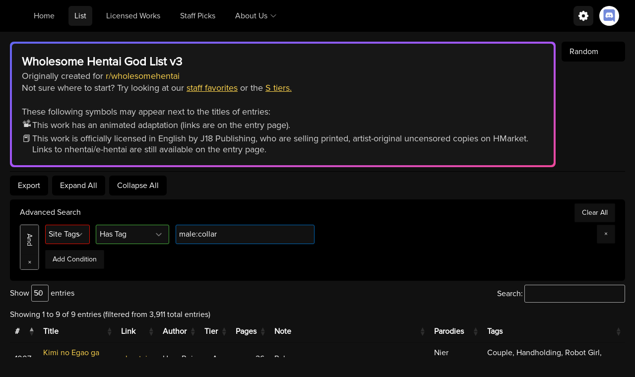

--- FILE ---
content_type: application/javascript; charset=UTF-8
request_url: https://wholesomelist.com/js/tiersort.js
body_size: -717
content:
jQuery.extend(jQuery.fn.dataTableExt.oSort,{"tier-pre":function(b){return["S","S-","A+","A","A-","B+","B","B-","C+","C","C-","D+","D","D-"].indexOf(b)},"tier-asc":function(c,a){return c<a?-1:c>a?1:0},"tier-desc":function(c,a){return c<a?1:c>a?-1:0}});

--- FILE ---
content_type: application/javascript; charset=UTF-8
request_url: https://wholesomelist.com/js/navbar.js
body_size: 455
content:
function loadTheme(){let a=Cookies.get("theme");a?"dark"===a?setDarkTheme():"light"===a:(Cookies.set("theme","dark",{SameSite:"strict"}),setDarkTheme())}function setDarkTheme(){document.getElementsByTagName("html")[0].classList.add("dark"),$(document).ready(function(){document.getElementById("dark-mode-toggle").checked=!0})}function loadSettings(){let a=Cookies.get("site");a&&"cubari"===a&&(document.getElementById("site-toggle").innerHTML="Cubari");let b=Cookies.get("preferred");b&&"ehentai"===b&&(document.getElementById("pref-link-toggle").innerHTML="E-Hentai");let c=Cookies.get("monke");c&&"true"===c&&(document.getElementById("monke-mode-toggle").innerHTML="On");let d=Cookies.get("internal");if(d&&"this"===d){document.getElementById("internal-tab-toggle").innerHTML="This Tab";let a=document.getElementsByClassName("internal-link");for(let b=0;b<a.length;b++)a[b].target="",a[b].relList=[]}let e=Cookies.get("external");if(e&&"new"===e){document.getElementById("external-tab-toggle").innerHTML="New Tab";let a=document.getElementsByClassName("external-link");for(let b=0;b<a.length;b++)a[b].target="_blank",a[b].relList=["noopener","noreferrer"]}}function toggleSite(){let a=Cookies.get("site"),b=document.getElementById("site-toggle");a?("cubari"===a?(b.innerHTML="Original",Cookies.set("site","default",{SameSite:"strict"})):(b.innerHTML="Cubari",Cookies.set("site","cubari",{SameSite:"strict"})),"/list"===window.location.pathname&&window.location.reload()):(Cookies.set("site","cubari",{SameSite:"strict"}),b.innerHTML="Cubari","/list"===window.location.pathname&&window.location.reload())}function togglePreferredLink(){let a=Cookies.get("preferred"),b=document.getElementById("pref-link-toggle");a?("ehentai"===a?(b.innerHTML="nhentai",Cookies.set("preferred","nhentai",{SameSite:"strict"})):(b.innerHTML="E-Hentai",Cookies.set("preferred","ehentai",{SameSite:"strict"})),window.location.pathname.includes("/list")&&window.location.reload()):(Cookies.set("preferred","ehentai",{SameSite:"strict"}),b.innerHTML="E-Hentai","/list"===window.location.pathname&&window.location.reload())}function toggleMonkeMode(){let a=Cookies.get("monke"),b=document.getElementById("monke-mode-toggle");a?("true"===a?(b.innerHTML="Off",Cookies.set("monke","false",{SameSite:"strict"})):(b.innerHTML="On",Cookies.set("monke","true",{SameSite:"strict"})),("/list"===window.location.pathname||"/licensed"===window.location.pathname)&&window.location.reload()):(Cookies.set("monke","true",{SameSite:"strict"}),b.innerHTML="On",("/list"===window.location.pathname||"/licensed"===window.location.pathname)&&window.location.reload())}function toggleInternalLinks(){let a=Cookies.get("internal"),b=document.getElementById("internal-tab-toggle"),c=document.getElementsByClassName("internal-link");if(!a){b.innerHTML="This Tab";for(let a=0;a<c.length;a++)c[a].target="",c[a].relList=[];Cookies.set("internal","this",{SameSite:"strict"})}else if("this"===a){b.innerHTML="New Tab";for(let a=0;a<c.length;a++)c[a].target="_blank",c[a].relList=["noopener","noreferrer"];Cookies.set("internal","new",{SameSite:"strict"})}else{b.innerHTML="This Tab";for(let a=0;a<c.length;a++)c[a].target="",c[a].relList=[];Cookies.set("internal","this",{SameSite:"strict"})}}function toggleExternalLinks(){let a=Cookies.get("external"),b=document.getElementById("external-tab-toggle"),c=document.getElementsByClassName("external-link");if(!a){b.innerHTML="New Tab";for(let a=0;a<c.length;a++)c[a].target="_blank",c[a].relList=["noopener","noreferrer"];Cookies.set("external","new",{SameSite:"strict"})}else if("this"===a){b.innerHTML="New Tab";for(let a=0;a<c.length;a++)c[a].target="_blank",c[a].relList=["noopener","noreferrer"];Cookies.set("external","new",{SameSite:"strict"})}else{b.innerHTML="This Tab";for(let a=0;a<c.length;a++)c[a].target="",c[a].relList=[];Cookies.set("external","this",{SameSite:"strict"})}}loadTheme();let mobileNavExpanded=!1;function toggleNav(){let a=document.getElementById("mobile-menu").classList,b=document.getElementById("nav-menu-closed").classList,c=document.getElementById("nav-menu-open").classList;mobileNavExpanded?(a.add("hidden"),a.add("sm:hidden"),a.remove("block"),a.remove("sm:block"),c.remove("block"),c.add("hidden"),b.remove("hidden"),b.add("block")):(a.remove("hidden"),a.remove("sm:hidden"),a.add("block"),a.add("sm:block"),c.remove("hidden"),c.add("block"),b.remove("block"),b.add("hidden")),mobileNavExpanded=!mobileNavExpanded}let aboutExpanded=!1,navbarIsActive=!1,settingsExpanded=!1;$(document).ready(()=>{navbarIsActive=document.getElementById("navbar-about-section-dropdown").classList.contains("navbar-link-active")});function toggleAbout(){settingsExpanded&&toggleSettings();let a=document.getElementById("navbar-about-section"),b=a.classList,c=document.getElementById("navbar-about-section-dropdown").classList;aboutExpanded?(b.add("hidden"),!navbarIsActive&&c.remove("navbar-link-active")):(b.remove("hidden"),c.add("navbar-link-active"),!navbarIsActive&&c.add("navbar-link-active")),aboutExpanded=!aboutExpanded}function toggleSettings(){aboutExpanded&&toggleAbout();let a=document.getElementById("navbar-settings-dropdown"),b=a.classList;settingsExpanded?b.add("hidden"):b.remove("hidden"),settingsExpanded=!settingsExpanded}$(document).ready(function(){loadSettings(),$("#dark-mode-toggle").change(function(){if(this.checked){let a=new Audio("/res/smoke.mp3");a.play(),document.getElementById("discord-widget")&&updateDiscordWidget("dark"),document.getElementsByTagName("html")[0].classList.add("dark"),Cookies.set("theme","dark",{SameSite:"strict"})}else{let a=new Audio("/res/flashbang.mp3");a.play(),document.getElementById("discord-widget")&&updateDiscordWidget("light"),document.getElementsByTagName("html")[0].classList.remove("dark"),Cookies.set("theme","light",{SameSite:"strict"})}})});

--- FILE ---
content_type: application/javascript; charset=UTF-8
request_url: https://wholesomelist.com/js/datatable.js
body_size: 1160
content:
const tierlist=["S","S-","A+","A","A-","B+","B","B-","C+","C","C-","D+","D","D-"],taglist=["Anal","Childhood Friend","Chubby","College","Couple","Coworker","Dark Skin","Demon Girl","Elf","Femdom","Flat Chested","Full Color","Futanari","Gender Bender","Ghost Girl","Group","Gyaru","Handholding","High School","Kemonomimi","Kuudere","Maid","MILF","Monster Boy","Monster Girl","Parents","Robot Girl","Short","Shy","Tall","Teacher","Tomboy","Tsundere","Uncensored","Yaoi","Yuri"];let tierInit=function(a,b,c=null){let d=$("<select>").addClass("dtsb-value").addClass("dtsb-dropDown").addClass("dtsb-italic").append(a.dom.valueTitle).on("input change",function(){$(this).removeClass("dtsb-italic"),b(a,this)}),e=[];for(let f of tierlist){let a=$("<option>",{value:f}).addClass("dtsb-option").addClass("dtsb-notItalic").html(f);e.push(a),null!==c&&a.val()===c[0]&&(a.attr("selected",!0),$(d).removeClass("dtsb-italic"))}for(let f of e)$(d).append(f);return d},tagsInit=function(a,b,c=null){let d=$("<select>").addClass("dtsb-value").addClass("dtsb-dropDown").addClass("dtsb-italic").append(a.dom.valueTitle).on("input change",function(){$(this).removeClass("dtsb-italic"),b(a,this)}),e=[];for(let f of taglist){let a=$("<option>",{value:f}).addClass("dtsb-option").addClass("dtsb-notItalic").html(f);e.push(a),null!==c&&a.val()===c[0]&&(a.attr("selected",!0),$(d).removeClass("dtsb-italic"))}for(let f of e)$(d).append(f);return d},tierInputValue=function(a){return $(a[0]).children("option:selected").val()},tierIsInputValid=function(a){let b=a[0];return $(b).children("option:selected").length!==$(b).children("option").length-$(b).children("option.dtsb-notItalic").length||1!==$(b).children("option:selected").length||$(b).children("option:selected")[0]!==$(b).children("option:hidden")[0]},dataTableConfig={dom:"<\"export-button\"B><\"advanced-search\"Q>lfiprtip",pageLength:50,lengthMenu:[[10,25,50,100,-1],[10,25,50,100,"All"]],pagingType:"input",lengthChange:!0,autoWidth:!1,stateSave:!0,columnDefs:[{type:"num",responsivePriority:1,targets:0,width:null},{type:"string",responsivePriority:1,targets:1,width:null},{type:"string",responsivePriority:1,targets:2,width:null,render:function(a,b){return"export"===b?/href="([^"]*)"/.exec(a)[1]:a}},{type:"string",responsivePriority:1,targets:3,width:null},{type:"tier",responsivePriority:1,targets:4,width:null},{type:"num",responsivePriority:2,targets:5,width:null},{type:"string",responsivePriority:3,targets:6,width:null},{type:"string",responsivePriority:3,targets:7,width:null},{type:"tags",responsivePriority:3,targets:8,width:null},{type:"siteTags",targets:9,visible:!1},{type:"character",targets:10,visible:!1}],fixedHeader:{},responsive:{details:!0},deferRender:!0,searchDelay:300,buttons:{buttons:[{extend:"excel",text:"Export",exportOptions:{orthogonal:"export"}}]},language:{searchBuilder:{title:"Advanced Search"}},searchBuilder:{columns:[1,2,3,4,5,6,7,8,9,10],conditions:{num:{null:null,"!null":null,"=":null,"!=":null,"<=":{conditionName:"Less Than or Equal To"},">=":{conditionName:"Greater Than or Equal To"}},string:{starts:null,ends:null,"=":{conditionName:"Equals",init:function(a,b,c=null){return a.c.conditions.string.contains.init(a,b,c)},inputValue:function(a){return[$(a[0]).val()]},isInputValid:function(a){return 0!==$(a[0]).val().length},search:function(a,b){return a.toLowerCase()==b[0].toLowerCase()}},"!=":null,"!contains":{conditionName:"Does Not Contain",init:function(a,b,c=null){return a.c.conditions.string.contains.init(a,b,c)},inputValue:function(a){return[$(a[0]).val()]},isInputValid:function(a){return 0!==$(a[0]).val().length},search:function(a,b){return-1===a.toLowerCase().indexOf(b[0].toLowerCase())}},null:{conditionName:"Is None",search:function(a){return"None"===a}},"!null":{conditionName:"Is Not None",search:function(a){return"None"!==a}}},tier:{"=":{conditionName:"Equals",init:tierInit,inputValue:tierInputValue,isInputValid:tierIsInputValid,search:function(a,b){return a===b[0]}},">=":{conditionName:"Above or Equal To",init:tierInit,inputValue:tierInputValue,isInputValid:tierIsInputValid,search:function(a,b){return tierlist.indexOf(a)<=tierlist.indexOf(b[0])}},"<=":{conditionName:"Below or Equal To",init:tierInit,inputValue:tierInputValue,isInputValid:tierIsInputValid,search:function(a,b){return tierlist.indexOf(a)>=tierlist.indexOf(b[0])}},">":{conditionName:"Above",init:tierInit,inputValue:tierInputValue,isInputValid:tierIsInputValid,search:function(a,b){return tierlist.indexOf(a)<tierlist.indexOf(b[0])}},"<":{conditionName:"Below",init:tierInit,inputValue:tierInputValue,isInputValid:tierIsInputValid,search:function(a,b){return tierlist.indexOf(a)>tierlist.indexOf(b[0])}}},tags:{contains:{conditionName:"Has Tag",init:tagsInit,inputValue:tierInputValue,isInputValid:tierIsInputValid,search:function(a,b){return-1!==a.toLowerCase().indexOf(b[0].toLowerCase())}},"!contains":{conditionName:"Does Not Have Tag",init:tagsInit,inputValue:tierInputValue,isInputValid:tierIsInputValid,search:function(a,b){return-1===a.toLowerCase().indexOf(b[0].toLowerCase())}},null:{conditionName:"Is None",init:function(a){a.c.conditions.string.null.init(a)},inputValue:function(){},isInputValid:function(){return!0},search:function(a){return!a}},"!null":{conditionName:"Is Not None",init:function(a){a.c.conditions.string.null.init(a)},inputValue:function(){},isInputValid:function(){return!0},search:function(a){return!!a}}},siteTags:{contains:{conditionName:"Has Tag",init:function(a,b,c=null){return a.c.conditions.string.contains.init(a,b,c)},inputValue:function(a){return[$(a[0]).val()]},isInputValid:function(a){return 0!==$(a[0]).val().length},search:function(a,b){return b[0].includes(":")?a.toLowerCase().split(", ").some(a=>a.startsWith(b[0].toLowerCase().trim())):-1!==a.toLowerCase().indexOf(b[0].toLowerCase())}},"!contains":{conditionName:"Does Not Have Tag",init:function(a,b,c=null){return a.c.conditions.string.contains.init(a,b,c)},inputValue:function(a){return[$(a[0]).val()]},isInputValid:function(a){return 0!==$(a[0]).val().length},search:function(a,b){return b[0].includes(":")?a.toLowerCase().split(", ").every(a=>!a.startsWith(b[0].toLowerCase().trim())):-1===a.toLowerCase().indexOf(b[0].toLowerCase())}},null:{conditionName:"Is None",init:function(a){a.c.conditions.string.null.init(a)},inputValue:function(){},isInputValid:function(){return!0},search:function(a){return!a}},"!null":{conditionName:"Is Not None",init:function(a){a.c.conditions.string.null.init(a)},inputValue:function(){},isInputValid:function(){return!0},search:function(a){return!!a}}},character:{contains:{conditionName:"Has Character",init:function(a,b,c=null){return a.c.conditions.string.contains.init(a,b,c)},inputValue:function(a){return[$(a[0]).val()]},isInputValid:function(a){return 0!==$(a[0]).val().length},search:function(a,b){return-1!==a.toLowerCase().indexOf(b[0].toLowerCase())}},"!contains":{conditionName:"Does Not Have Character",init:function(a,b,c=null){return a.c.conditions.string.contains.init(a,b,c)},inputValue:function(a){return[$(a[0]).val()]},isInputValid:function(a){return 0!==$(a[0]).val().length},search:function(a,b){return-1===a.toLowerCase().indexOf(b[0].toLowerCase())}},null:{conditionName:"Is None",init:function(a){a.c.conditions.string.null.init(a)},inputValue:function(){},isInputValid:function(){return!0},search:function(a){return!a}},"!null":{conditionName:"Is Not None",init:function(a){a.c.conditions.string.null.init(a)},inputValue:function(){},isInputValid:function(){return!0},search:function(a){return!!a}}}}}};preloadedQuery&&(localStorage.removeItem("DataTables_list-table_"+window.location.pathname),dataTableConfig.searchBuilder.preDefined=preloadedQuery);

--- FILE ---
content_type: application/javascript; charset=UTF-8
request_url: https://wholesomelist.com/js/listpage.js
body_size: -372
content:
function showTable(a){document.getElementById("loading-screen").classList.add("hidden"),document.getElementById("list-table").classList.remove("hidden"),$(window).trigger("resize"),a.columns.adjust(),document.getElementById("list-table").style.width="100%",a.fixedHeader.adjust(),a.responsive.recalc()}$(document).ready(()=>{if("true"===Cookies.get("monke"))return;let a=$("#list-table").DataTable(dataTableConfig);showTable(a),a.on("draw",()=>{a.responsive.recalc()}),$(".dt-buttons").first().append($("<div>",{class:"flex-grow"})).append($("<button>",{id:"btn-show-all-children"}).html("Expand All")).append($("<button>",{id:"btn-hide-all-children"}).html("Collapse All")),$("#btn-show-all-children").on("click",()=>{console.log(a.rows(":not(.parent)",{page:"current"})),a.rows(":not(.parent)",{page:"current"}).every(function(){this.child.isShown()||a.settings()[0].responsive._detailsDisplay(this,!1)})}),$("#btn-hide-all-children").on("click",()=>{a.rows(".parent",{page:"current"}).nodes().to$().find("td:first-child").trigger("click")}),query&&a.search(query.trim()).draw()});